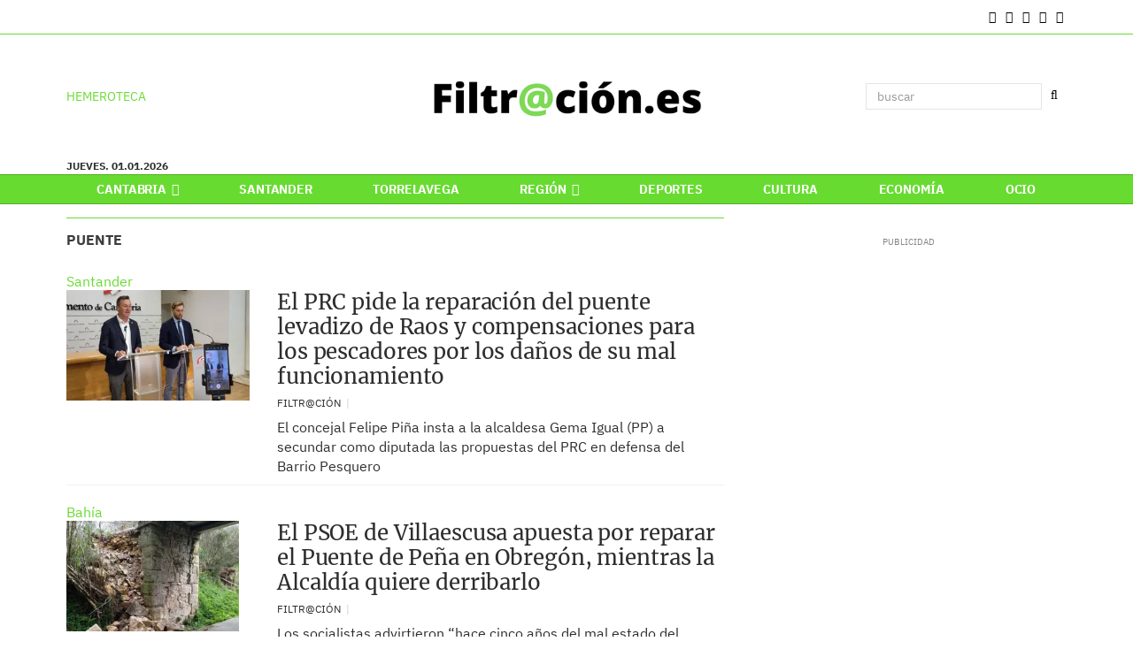

--- FILE ---
content_type: text/css; charset=UTF-8
request_url: https://www.periodicofiltracion.es/dynamic/css/global.1763647132.css
body_size: 1904
content:
.ad-left,
.ad-right {
  display: inline-block;
  float: none;
  text-align: center;
  vertical-align: top;
}

.ad-left + .ad-right {
  margin-left: 10px;
}

.ads,
.ad-skyscraper-left,
.ad-skyscraper-right {
  overflow: visible;
}

.ads-skyscraper-container {
  padding-left: 0;
  padding-top: 0;
}

.interstitial {
  background: #fff;
  bottom: 0;
  display: none;
  left: 0;
  position: fixed;
  right: 0;
  top: 0;
  z-index: 50000;
}

.interstitial-open {
  height: 100%;
  overflow: hidden;
}

.interstitial-visible {
  display: block;
}

.interstitial-wrapper {
  margin: 0 auto;
  max-width: 95%;
}

.interstitial-content {
  width: 100%;
}

.interstitial-content .oat:before {
  content: "";
}

.interstitial-content .oat > *:not(script) {
  margin: 0 !important
}

.interstitial-header {
  clear: both;
  display: table;
  padding: 8px 0;
  text-align: left;
  width: 100%;
}

.interstitial-close-button {
  cursor: pointer;
  float: right;
}

.interstitial-close-button:hover {
  text-decoration: underline;
}

.oat {
  clear: both;
  justify-content: center;
  max-width: 100%;
  overflow: hidden;
  position: relative;
  text-align: center;
}

.oat:before {
  color: #838383;
  content: attr(data-mark);
  display: block;
  font-size: 10px;
  line-height: 15px;
  margin: 0 auto;
  position: absolute;
  text-align: center;
  text-transform: uppercase;
  width: 100%;
}

.oat > *:not(script) {
  display: block;
}

.oat img {
  height: auto;
  max-width: 100%;
}

.oat-container {
  margin: 0 auto;
  max-width: 100%;
  overflow: hidden;
}

.oat-content {
  border: none;
  margin: 0;
  overflow: hidden;
  padding: 0;
}

.oat-left > *,
.oat-right > * {
  padding-top: 0;
  margin-left: 0;
}

.oat-visible {
  align-items: center;
  display: flex;
  visibility: visible;
  align-content: center;
  justify-content: center;
  flex-wrap: wrap;
  flex-direction: column;
}

.oat-visible > * {
  width: -webkit-fill-available;
  width: -moz-available;
}

.oat-bottom > * {
  margin-bottom: 15px;
}

.oat-left > * {
  margin-left: 15px !important;
}

.oat-right > * {
  margin-right: 15px !important;
}

.oat-top > * {
  margin-top: 15px !important;
}

.oat-bottom:before {
  position: absolute;
  margin-bottom: 0;
  bottom: 0;
}

.oat-left:before {
  left: -50%;
  margin-left: 7.5px;
  position: absolute;
  top: 50%;
  transform: rotate(-90deg);
}

.oat-right:before {
  right: -50%;
  margin-right: 7.5px;
  position: absolute;
  top: 50%;
  transform: rotate(90deg);
}

.oat-top:before {
  position: absolute;
  margin-bottom: 0;
  top: 0;
}

.recaptcha {
  width: 304px;
  margin: 0 auto;
}

@media (max-width: 767px) {
  .oat.hidden-phone {
    display: none !important;
  }
}

@media (min-width: 768px) and (max-width: 991px) {
  .oat.hidden-tablet {
    display: none !important;
  }
}

@media (min-width: 992px) {
  .oat.hidden-desktop {
    display: none !important;
  }
}

.cookies-overlay button {
  background: none;
  border: none;
  margin: 0;
  padding: 5px;
  float: right;
  color: white;
  font-size: 20px;
  text-transform: uppercase;
  font-weight: bolder;
  font-style: normal;
}

.cookies-overlay p {
  width: 85%;
}

.cookies-overlay a {
  color: #fff;
  text-decoration: underline;
}

@media (max-width: 479px) {
  .cookies-overlay p {
    margin: 0;
    float: none;
    width: 100%;
    padding: 5px;
    font-size: .8em;
    line-height: 1.3em;
  }

  .interstitial-header-title {
    display: none;
  }

  .interstitial-header {
    text-align: center;
  }

  .interstitial-close-button {
    float: none;
  }
}


        /**************************
       Generic colors for site
    ***************************/
    :root {
      --site-color: #68db31;
    }
    .site-color, .text-site-color, .site-color > a, .header a { color: #68db31; }
    .bg-site-color { background-color: #68db31; }
    .border-site-color{ border-color:#68db31;}

    .scrolled-bar, .footer, .last-column   { border-color: #68db31  }
    .preheader, .fixed-header, .minified-header,#cookies_overlay { background-color: #68db31; }

    .widget-header span, .widget-header span > a, blockquote, .header-search .search-block .form-input  { border-color:#68db31; }
    .small-menu .sections-top-button:hover, .small-menu .sections-top-button:hover a { color:#68db31; }
    .header-socials a .fa:hover { color:#68db31!important; fill:#68db31!important; }
    .header-socials a .fa-bluesky:hover:before { background-color:#68db31!important;  }
    .header-search .search-block .form-input,
    .header-search .search-block .search-button:hover, .header-search .search-block:hover .search-button  { background-color: #68db31; }

    .pagination>li>a { color:#68db31; }
    .pagination>li.active>a, .search-block .form-input { background-color:#68db31; border-color:#68db31; }

    .widget-content a:hover, .widget-content .title a:hover,
    .small-menu .sections-top-button:hover .fa, .small-menu .sections-top-block:hover .fa, .small-menu .sections-top-block .sections-top li a { color:#68db31; }
    .small-menu .sections-top-block.opened .sections-top, .small-menu .sections-top-block:hover .sections-top { border-color:#68db31; }

    .onm-new .title a:hover, .search-block:hover .search-button .fa , .search-block .search-button:hover .fa, span.content-info, .onm-new .content-info a:hover, .onm-new .summary a:hover {  color:#68db31; }

    .header-section.dark, .widget-header.dark, .article-navigation,
    .header-section .goToCat:hover, .back-to-top:hover { background-color: #68db31; }

    .play-button:hover .fa,
    .widget .widget-header.colorize, .inner-content .mini-utilities li a { color:#68db31 }
    .onm-new.opinion .opinion-data .title a:hover,.onm-new.opinion .opinion-author a { color:#68db31 }

    .widget-most-seeing-commented-content .content-title,
    .onm-new.video, .onm-new.album, .inner-content .content-info { border-color:#68db31; }

    .wrapper-slider ul.carousel-headlines .title a:hover,
    .widget-last-minute-content .widget-content .publish-date,
    .wrapper-slider ul.carousel-headlines .selected .title a { color: #68db31; }

    .widget-carousel-lateral .item .caption-image .subtitle  { color:#68db31; }
    .widget-carousel-lateral .carousel-indicators li { border-color:#68db31; }
    .widget-carousel-lateral .carousel-indicators .active { background-color: #68db31; }
    .widget-blogs-with-photo .name a  { color:#68db31; }
    .summary a, .inner-content .body a { color:#68db31; }
    .widget-editorial .item-data .content-info .content-time  { color:#68db31; }

    .slider-nav i:hover, .widget-content ul li:after {  background-color: #68db31; }

    .article-navigation .title a:hover, .article-navigation .article .article-data .title a:hover { color:#68db31; }
    .widget-next-article { background-color: #68db31; }
    .widget-next-article .article-navigation { border-color:#68db31; }
    .album-highlighted .carousel-control .fa { background-color: #68db31; }
    .subscription-register:before,
    .subscription-require .btn { background-color: #68db31; }
    .article-navigation.prev i, .article-navigation.next i { border-color:#68db31; }

    .datepicker thead tr:first-child th:hover,
    .datepicker tfoot tr th:hover,
    .datepicker table tr td.active { background-color:#68db31 !important; background-image:none; }
    .datepicker table tr td.active:hover, .datepicker table tr td.active:hover:hover, .datepicker table tr td.active.disabled:hover, .datepicker table tr td.active.disabled:hover:hover, .datepicker table tr td.active:active, .datepicker table tr td.active:hover:active, .datepicker table tr td.active.disabled:active, .datepicker table tr td.active.disabled:hover:active, .datepicker table tr td.active.active, .datepicker tableba tr td.active.active:hover, .datepicker table tr td.active.disabled.active, .datepicker table tr td.active.disabled.active:hover, .datepicker table tr td.active.disabled, .datepicker table tr td.active.disabled:hover, .datepicker table tr td.active.disabled.disabled, .datepicker table tr td.active.disabled.disabled:hover, .datepicker table tr td.active[disabled], .datepicker table tr td.active[disabled]:hover, .datepicker table tr td.active.disabled[disabled], .datepicker table tr td.active.disabled[disabled]:hover { background-color:#68db31 !important; background-image:none; }

    .owl-prev, .owl-next, .graph .bar { background-color: #68db31; }
    
    .onm-new.colorize { border-radius:0 !important; }
    .media.colorize { margin:0; }
    .widget-header.site-color, .widget-header.site-color > a, .header-title.site-color { color: #3b3b3b; }
    .frontpage-auth-forms .btn.bg-site-color { color: #fff; }
    .frontpage-auth-forms .btn.bg-site-color:hover { color: #2d2d2d; }



    .main-nav-menu .section-listing > ul > li > a { border-color: #2977d1; }
  .sec-color { color: #2977d1; }

@media (min-width: 992px) {
    .main-nav-menu .section-listing > ul > li > a:hover { color: #68db31; }
    .main-nav-menu .section-listing .submenu { border-color: #68db31; }
}



    


